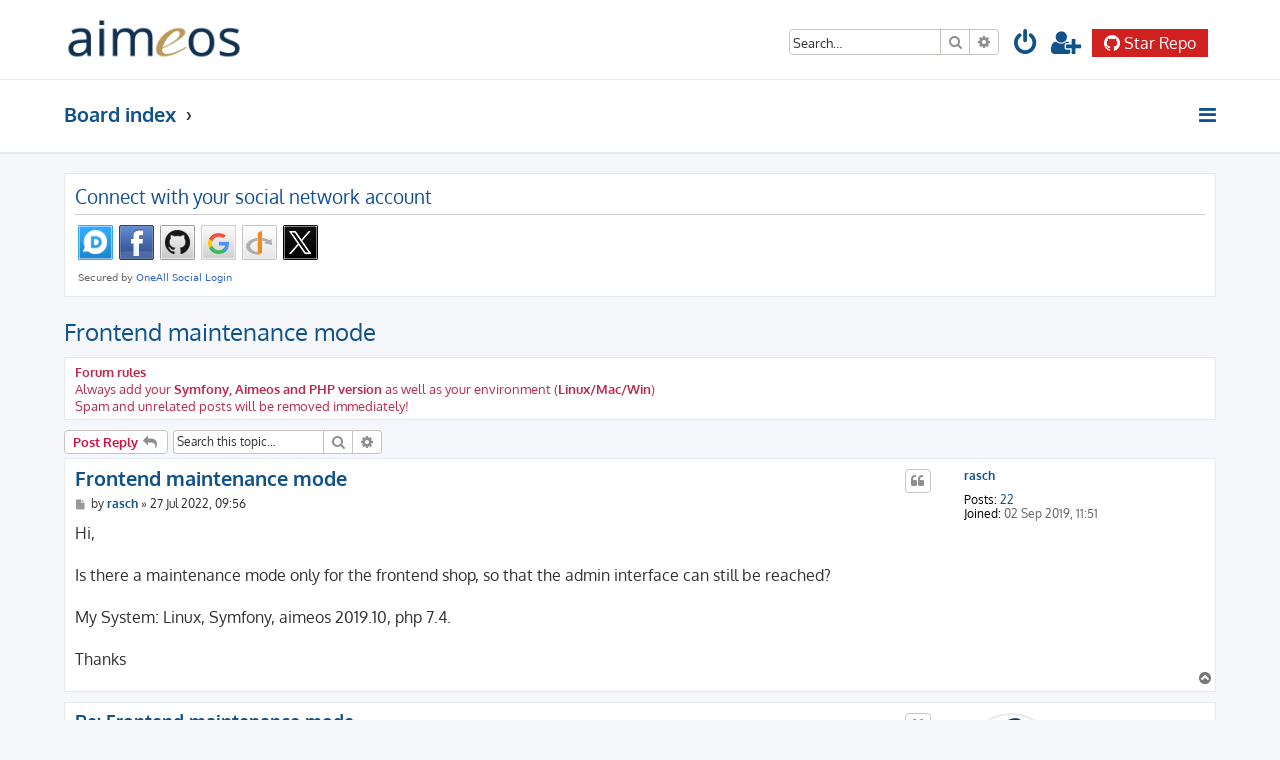

--- FILE ---
content_type: text/html; charset=UTF-8
request_url: https://aimeos.org/help/viewtopic.php?f=17&t=4619&p=18125&sid=f997a057f334669922da37b3dfe01f46
body_size: 23784
content:








<!DOCTYPE html>
<html dir="ltr" lang="en-gb">
<head>
<meta charset="utf-8" />
<meta http-equiv="X-UA-Compatible" content="IE=edge">
<meta name="viewport" content="width=device-width, initial-scale=1" />

<title>Frontend maintenance mode - Help for Aimeos</title>

	<link rel="alternate" type="application/atom+xml" title="Feed - Help for Aimeos" href="/help/app.php/feed?sid=925c0c0f5bf637047103bac903ff4952">			<link rel="alternate" type="application/atom+xml" title="Feed - New Topics" href="/help/app.php/feed/topics?sid=925c0c0f5bf637047103bac903ff4952">	<link rel="alternate" type="application/atom+xml" title="Feed - Active Topics" href="/help/app.php/feed/topics_active?sid=925c0c0f5bf637047103bac903ff4952">	<link rel="alternate" type="application/atom+xml" title="Feed - Forum - Symfony bundle" href="/help/app.php/feed/forum/17?sid=925c0c0f5bf637047103bac903ff4952">	<link rel="alternate" type="application/atom+xml" title="Feed - Topic - Frontend maintenance mode" href="/help/app.php/feed/topic/4619?sid=925c0c0f5bf637047103bac903ff4952">	

<!--
	phpBB style name: ProLight
	Based on style:   prosilver (this is the default phpBB3 style)
	Original author:  Tom Beddard ( http://www.subBlue.com/ )
	Modified by:      Ian Bradley ( http://iansvivarium.com/ )
-->

<link href="./assets/css/font-awesome.min.css?assets_version=55" rel="stylesheet">
<link href="./styles/prolight/theme/stylesheet.css?assets_version=55" rel="stylesheet">




<!--[if lte IE 9]>
	<link href="./styles/prolight/theme/tweaks.css?assets_version=55" rel="stylesheet">
<![endif]-->

	<link href="./styles/prolight/theme/round_avatars.css?assets_version=55" rel="stylesheet">

	
<link href="./ext/primehalo/primelinks/styles/all/theme/prime_links.css?assets_version=55" rel="stylesheet" media="screen" />


 
		<!-- OneAll Social Login : http://www.oneall.com //-->
		<script type="text/javascript">
			// <![CDATA[		
				(function () {
					var oa = document.createElement('script'); oa.type = 'text/javascript'; 
					oa.async = true; oa.src = '//aimeos.api.oneall.com/socialize/library.js';
					var s = document.getElementsByTagName('script')[0]; s.parentNode.insertBefore(oa, s);
				})();
			// ]]>
		</script>

</head>
<body id="phpbb" class="nojs notouch section-viewtopic ltr ">


<div class="headerwrap lightheader">

	<div id="page-header" class="page-header">
		<div class="headerbar" role="banner">
					<div class="inner">

			<div id="site-description" class="site-description">
				<a id="logo" class="logo" href="./index.php?sid=925c0c0f5bf637047103bac903ff4952" title="Board index"><span class="site_logo"></span></a>
				<h1 style="display:none">Help for Aimeos</h1>
				<p class="skiplink"><a href="#start_here">Skip to content</a></p>
			</div>

			<div class="lightsearch">
												<div id="search-box" class="search-box search-header responsive-hide" role="search">
					<form action="./search.php?sid=925c0c0f5bf637047103bac903ff4952" method="get" id="search">
					<fieldset>
						<input name="keywords" id="keywords" type="search" maxlength="128" title="Search for keywords" class="inputbox search tiny" size="20" value="" placeholder="Search…" />
						<button class="button button-search" type="submit" title="Search">
							<i class="icon fa-search fa-fw" aria-hidden="true"></i><span class="sr-only">Search</span>
						</button>
						<a href="./search.php?sid=925c0c0f5bf637047103bac903ff4952" class="button button-search-end" title="Advanced search">
							<i class="icon fa-cog fa-fw" aria-hidden="true"></i><span class="sr-only">Advanced search</span>
						</a>
						<input type="hidden" name="sid" value="925c0c0f5bf637047103bac903ff4952" />

					</fieldset>
					</form>
				</div>
								
				<ul id="nav-main" class="nav-main linklist" role="menubar">

								<li class="responsive-show light-responsive-search" style="display:none">
					<a href="./search.php?sid=925c0c0f5bf637047103bac903ff4952" title="View the advanced search options" role="menuitem">
						<i class="icon fa-search fa-fw light-large" aria-hidden="true"></i><span class="sr-only">Search</span>
					</a>
				</li>
				
									<li  data-skip-responsive="true">
						<a href="./ucp.php?mode=login&amp;redirect=viewtopic.php%3Ff%3D17%26p%3D18125%26t%3D4619&amp;sid=925c0c0f5bf637047103bac903ff4952" title="Login" accesskey="x" role="menuitem" title="Login">
							<i class="icon fa-power-off fa-fw light-large" aria-hidden="true"></i>
						</a>
					</li>
											<li data-skip-responsive="true">
							<a href="./ucp.php?mode=register&amp;sid=925c0c0f5bf637047103bac903ff4952" role="menuitem" title="Register">
								<i class="icon fa-user-plus fa-fw light-large" aria-hidden="true"></i>
							</a>
						</li>
																		</ul>

				<a class="star-btn" href="https://github.com/login/oauth/authorize?client_id=Ov23liTWZIFChMYiAMqA&response_type=code&scope=public_repo&state=https%3A%2F%2Faimeos.org%2Fhelp%2F">
					<img src="https://aimeos.org/fileadmin/aimeos.org/icons/github-white.png" alt="Star Repo" />
					Star Repo
				</a>
			</div>

			</div>
					</div>

	</div>
</div>

<div class="headerwrap lightnav">
	<div class="page-header">
		<div class="headerbar" role="banner">
				<div class="navbar navbar-top" role="navigation">
	<div class="inner">

	<ul id="nav-main" class="rightside nav-main linklist light-nav-list" role="menubar">

				
						
				
		<li id="quick-links" class="quick-links dropdown-container responsive-menu" data-skip-responsive="true">
			<a href="#" class="dropdown-trigger" title="Quick links">
				<i class="icon fa-bars fa-fw" aria-hidden="true"></i>
			</a>
			<div class="dropdown">
				<div class="pointer"><div class="pointer-inner"></div></div>
				<ul class="dropdown-contents" role="menu">
					
										
										
											<li class="separator"></li>
																									<li>
								<a href="./search.php?search_id=unanswered&amp;sid=925c0c0f5bf637047103bac903ff4952" role="menuitem">
									<i class="icon fa-file-o fa-fw icon-gray" aria-hidden="true"></i><span>Unanswered topics</span>
								</a>
							</li>
							<li>
								<a href="./search.php?search_id=active_topics&amp;sid=925c0c0f5bf637047103bac903ff4952" role="menuitem">
									<i class="icon fa-file-o fa-fw icon-blue" aria-hidden="true"></i><span>Active topics</span>
								</a>
							</li>
							<li class="separator"></li>
							<li>
								<a href="./search.php?sid=925c0c0f5bf637047103bac903ff4952" role="menuitem">
									<i class="icon fa-search fa-fw" aria-hidden="true"></i><span>Search</span>
								</a>
							</li>
					
										<li class="separator"></li>

									</ul>
			</div>
		</li>

	</ul>

	<ul id="nav-breadcrumbs" class="nav-breadcrumbs linklist navlinks light-nav-list" role="menubar">
								<li class="breadcrumbs" itemscope itemtype="http://schema.org/BreadcrumbList">
										<span class="crumb"  itemtype="http://schema.org/ListItem" itemprop="itemListElement" itemscope><a href="./index.php?sid=925c0c0f5bf637047103bac903ff4952" itemtype="https://schema.org/Thing" itemprop="item" accesskey="h" data-navbar-reference="index"><span itemprop="name">Board index</span></a><meta itemprop="position" content="1" /></span>
											<span class="crumb"  itemtype="http://schema.org/ListItem" itemprop="itemListElement" itemscope data-forum-id="17"><a href="" itemtype="https://schema.org/Thing" itemprop="item"><span itemprop="name"></span></a><meta itemprop="position" content="2" /></span>
												</li>
		
	</ul>

	</div>
</div>
		</div>
	</div>
</div>

<div id="wrap" class="wrap">
	<a id="top" class="top-anchor" accesskey="t"></a>

	
	<a id="start_here" class="anchor"></a>
	<div id="page-body" class="page-body" role="main">
		
		 
	<div class="panel">
		<div class="inner">
			<div class="content">
									<h2 class="login-title">Connect with your social network account</h2>
								<div class="oneall_social_login_providers" id="oneall_social_login_overall_header_content_before_9768428"></div>
					<!-- OneAll Social Login : http://www.oneall.com //-->
					<script type="text/javascript">
						// <![CDATA[					            
							var _oneall = _oneall || [];
							_oneall.push(['social_login', 'set_providers', ['disqus','facebook','github','google','openid','twitter']]);	
							_oneall.push(['social_login', 'set_callback_uri', 'https://aimeos.org/help/viewtopic.php?f=17&amp;t=4619&amp;p=18125']);				
							_oneall.push(['social_login', 'set_custom_css_uri', (("https:" == document.location.protocol) ? "https://secure" : "http://public") + '.oneallcdn.com/css/api/socialize/themes/phpbb/default.css']);
							_oneall.push(['social_login', 'do_render_ui', 'oneall_social_login_overall_header_content_before_9768428']);
						// ]]>
					</script>		
			</div>
		</div>
</div>

<h2 class="topic-title"><a href="./viewtopic.php?f=17&amp;t=4619&amp;sid=925c0c0f5bf637047103bac903ff4952">Frontend maintenance mode</a></h2>
<!-- NOTE: remove the style="display: none" when you want to have the forum description on the topic body -->
<div style="display: none !important;">Questions around the Aimeos bundle for the Symfony framework<br /></div>

	<div class="rules">
		<div class="inner">

					<strong>Forum rules</strong><br />
			Always add your <strong class="text-strong">Symfony, Aimeos and PHP version</strong> as well as your environment (<strong class="text-strong">Linux/Mac/Win</strong>)<br>
Spam and unrelated posts will be removed immediately!
		
		</div>
	</div>

<div class="action-bar bar-top">
	
			<a href="./posting.php?mode=reply&amp;f=17&amp;t=4619&amp;sid=925c0c0f5bf637047103bac903ff4952" class="button" title="Post a reply">
							<span>Post Reply</span> <i class="icon fa-reply fa-fw" aria-hidden="true"></i>
					</a>
	
			
			<div class="search-box" role="search">
			<form method="get" id="topic-search" action="./search.php?sid=925c0c0f5bf637047103bac903ff4952">
			<fieldset>
				<input class="inputbox search tiny"  type="search" name="keywords" id="search_keywords" size="20" placeholder="Search this topic…" />
				<button class="button button-search" type="submit" title="Search">
					<i class="icon fa-search fa-fw" aria-hidden="true"></i><span class="sr-only">Search</span>
				</button>
				<a href="./search.php?sid=925c0c0f5bf637047103bac903ff4952" class="button button-search-end" title="Advanced search">
					<i class="icon fa-cog fa-fw" aria-hidden="true"></i><span class="sr-only">Advanced search</span>
				</a>
				<input type="hidden" name="t" value="4619" />
<input type="hidden" name="sf" value="msgonly" />
<input type="hidden" name="sid" value="925c0c0f5bf637047103bac903ff4952" />

			</fieldset>
			</form>
		</div>
	
			<div class="pagination">
								</div>
		</div>




			<div id="p18124" class="post has-profile bg2">
		<div class="inner">

		<dl class="postprofile" id="profile18124">
			<dt class="no-profile-rank no-avatar">
				<div class="avatar-container">
																			</div>
								<a href="./memberlist.php?mode=viewprofile&amp;u=8247&amp;sid=925c0c0f5bf637047103bac903ff4952" class="username">rasch</a>							</dt>

									
		<dd class="profile-posts"><strong>Posts:</strong> <a href="./search.php?author_id=8247&amp;sr=posts&amp;sid=925c0c0f5bf637047103bac903ff4952">22</a></dd>		<dd class="profile-joined"><strong>Joined:</strong> 02 Sep 2019, 11:51</dd>		
		
						
						
		</dl>

		<div class="postbody">
						<div id="post_content18124">

						<h3 class="first"><a href="#p18124">Frontend maintenance mode</a></h3>

													<ul class="post-buttons">
																																									<li>
							<a href="./posting.php?mode=quote&amp;f=17&amp;p=18124&amp;sid=925c0c0f5bf637047103bac903ff4952" title="Reply with quote" class="button button-icon-only">
								<i class="icon fa-quote-left fa-fw" aria-hidden="true"></i><span class="sr-only">Quote</span>
							</a>
						</li>
														</ul>
							
						<p class="author">
									<a class="unread" href="./viewtopic.php?p=18124&amp;sid=925c0c0f5bf637047103bac903ff4952#p18124" title="Post">
						<i class="icon fa-file fa-fw icon-lightgray icon-md" aria-hidden="true"></i><span class="sr-only">Post</span>
					</a>
								<span class="responsive-hide">by <strong><a href="./memberlist.php?mode=viewprofile&amp;u=8247&amp;sid=925c0c0f5bf637047103bac903ff4952" class="username">rasch</a></strong> &raquo; </span>27 Jul 2022, 09:56
			</p>
			
			
			
			<div class="content">Hi,<br>
<br>
Is there a maintenance mode only for the frontend shop, so that the admin interface can still be reached?<br>
<br>
My System: Linux, Symfony, aimeos 2019.10, php 7.4. <br>
<br>
Thanks</div>
			
			
			
									
									
						</div>

		</div>

				<div class="back2top">
						<a href="#top" class="top" title="Top">
				<i class="icon fa-chevron-circle-up fa-fw icon-gray" aria-hidden="true"></i>
				<span class="sr-only">Top</span>
			</a>
					</div>
		
		</div>
	</div>

	<hr class="divider" />
				<div id="p18125" class="post has-profile bg1">
		<div class="inner">

		<dl class="postprofile" id="profile18125">
			<dt class="has-profile-rank has-avatar">
				<div class="avatar-container">
																<a href="./memberlist.php?mode=viewprofile&amp;u=2&amp;sid=925c0c0f5bf637047103bac903ff4952" class="avatar"><img class="avatar" src="./download/file.php?avatar=2_1562105077.png" width="90" height="90" alt="User avatar" /></a>														</div>
								<a href="./memberlist.php?mode=viewprofile&amp;u=2&amp;sid=925c0c0f5bf637047103bac903ff4952" style="color: #AA0000;" class="username-coloured">aimeos</a>							</dt>

						<dd class="profile-rank">Administrator</dd>			
		<dd class="profile-posts"><strong>Posts:</strong> <a href="./search.php?author_id=2&amp;sr=posts&amp;sid=925c0c0f5bf637047103bac903ff4952">8713</a></dd>		<dd class="profile-joined"><strong>Joined:</strong> 01 Jan 1970, 00:00</dd>		
		
						
						
		</dl>

		<div class="postbody">
						<div id="post_content18125">

						<h3 ><a href="#p18125">Re: Frontend maintenance mode</a></h3>

													<ul class="post-buttons">
																																									<li>
							<a href="./posting.php?mode=quote&amp;f=17&amp;p=18125&amp;sid=925c0c0f5bf637047103bac903ff4952" title="Reply with quote" class="button button-icon-only">
								<i class="icon fa-quote-left fa-fw" aria-hidden="true"></i><span class="sr-only">Quote</span>
							</a>
						</li>
														</ul>
							
						<p class="author">
									<a class="unread" href="./viewtopic.php?p=18125&amp;sid=925c0c0f5bf637047103bac903ff4952#p18125" title="Post">
						<i class="icon fa-file fa-fw icon-lightgray icon-md" aria-hidden="true"></i><span class="sr-only">Post</span>
					</a>
								<span class="responsive-hide">by <strong><a href="./memberlist.php?mode=viewprofile&amp;u=2&amp;sid=925c0c0f5bf637047103bac903ff4952" style="color: #AA0000;" class="username-coloured">aimeos</a></strong> &raquo; </span>27 Jul 2022, 10:04
			</p>
			
			
			
			<div class="content">Symfony doesn't support a maintenance mode out of the box AFAIK, so there's also no support in Aimeos for a split maintenance mode between shop frontend and admin backend.</div>
			
			
			
									
									<div id="sig18125" class="signature">Professional support and custom implementation are available at  <a href="https://aimeos.com/support/" class="postlink">Aimeos.com</a><br>
If you like Aimeos, <a href="https://github.com/aimeos/" class="postlink"><strong class="text-strong"><img src="https://aimeos.org/fileadmin/aimeos.org/icons/star.png" class="postimage" alt="Image"> give us a star</strong></a></div>
						</div>

		</div>

				<div class="back2top">
						<a href="#top" class="top" title="Top">
				<i class="icon fa-chevron-circle-up fa-fw icon-gray" aria-hidden="true"></i>
				<span class="sr-only">Top</span>
			</a>
					</div>
		
		</div>
	</div>

	<hr class="divider" />
	

	<div class="action-bar bar-bottom">
	
			<a href="./posting.php?mode=reply&amp;f=17&amp;t=4619&amp;sid=925c0c0f5bf637047103bac903ff4952" class="button" title="Post a reply">
							<span>Post Reply</span> <i class="icon fa-reply fa-fw" aria-hidden="true"></i>
					</a>
		
	
			<form method="post" action="./viewtopic.php?f=17&amp;t=4619&amp;sid=925c0c0f5bf637047103bac903ff4952">
		<div class="dropdown-container dropdown-container-left dropdown-button-control sort-tools">
	<span title="Display and sorting options" class="button button-secondary dropdown-trigger dropdown-select">
		<i class="icon fa-sort-amount-asc fa-fw" aria-hidden="true"></i>
		<span class="caret"><i class="icon fa-sort-down fa-fw" aria-hidden="true"></i></span>
	</span>
	<div class="dropdown hidden">
		<div class="pointer"><div class="pointer-inner"></div></div>
		<div class="dropdown-contents">
			<fieldset class="display-options">
							<label>Display: <select name="st" id="st"><option value="0" selected="selected">All posts</option><option value="1">1 day</option><option value="7">7 days</option><option value="14">2 weeks</option><option value="30">1 month</option><option value="90">3 months</option><option value="180">6 months</option><option value="365">1 year</option></select></label>
								<label>Sort by: <select name="sk" id="sk"><option value="a">Author</option><option value="t" selected="selected">Post time</option><option value="s">Subject</option></select></label>
				<label>Direction: <select name="sd" id="sd"><option value="a" selected="selected">Ascending</option><option value="d">Descending</option></select></label>
								<hr class="dashed" />
				<input type="submit" class="button2" name="sort" value="Go" />
						</fieldset>
		</div>
	</div>
</div>
		</form>
	
	
	
			<div class="pagination">
					</div>
	</div>


<div class="action-bar actions-jump">
		<p class="jumpbox-return">
		<a href="./viewforum.php?f=17&amp;sid=925c0c0f5bf637047103bac903ff4952" class="left-box arrow-left" accesskey="r">
			<i class="icon fa-angle-left fa-fw icon-black" aria-hidden="true"></i><span>Return to “Symfony bundle”</span>
		</a>
	</p>
	
		<div class="jumpbox dropdown-container dropdown-container-right dropdown-up dropdown-left dropdown-button-control" id="jumpbox">
			<span title="Jump to" class="button button-secondary dropdown-trigger dropdown-select">
				<span>Jump to</span>
				<span class="caret"><i class="icon fa-sort-down fa-fw" aria-hidden="true"></i></span>
			</span>
		<div class="dropdown">
			<div class="pointer"><div class="pointer-inner"></div></div>
			<ul class="dropdown-contents">
																				<li><a href="./viewforum.php?f=15&amp;sid=925c0c0f5bf637047103bac903ff4952" class="jumpbox-forum-link"> <span> Help</span></a></li>
																<li><a href="./viewforum.php?f=16&amp;sid=925c0c0f5bf637047103bac903ff4952" class="jumpbox-forum-link"> <span> TYPO3 extension</span></a></li>
																<li><a href="./viewforum.php?f=18&amp;sid=925c0c0f5bf637047103bac903ff4952" class="jumpbox-forum-link"> <span> Laravel package</span></a></li>
																<li><a href="./viewforum.php?f=17&amp;sid=925c0c0f5bf637047103bac903ff4952" class="jumpbox-forum-link"> <span> Symfony bundle</span></a></li>
											</ul>
		</div>
	</div>

	</div>

		<script>
(function() {
		var links = document.querySelectorAll('dl.postprofile dd.profile-contact a[href]');
		for (var i = 0; i < links.length; i++) {
		var href = links[i].getAttribute('href');
		if (/^https?:\/\/.+/.test(href)) {
						links[i].rel = 'nofollow';								}
	}
})();
</script>
	</div>


</div>

<div class="footerwrap">
	<div id="page-footer" class="page-footer" role="contentinfo">

		
	
		<div class="navbar navbar-bottom" role="navigation">
	<div class="inner">

	<ul id="nav-footer" class="nav-footer linklist" role="menubar">

						
					<li class="rightside">
				<a href="./ucp.php?mode=delete_cookies&amp;sid=925c0c0f5bf637047103bac903ff4952" data-ajax="true" data-refresh="true" role="menuitem" title="Delete cookies">
					<i class="icon fa-trash fa-fw" aria-hidden="true"></i>
				</a>
			</li>
															<li class="rightside" data-skip-responsive="true">
			<a href="/help/app.php/help/faq?sid=925c0c0f5bf637047103bac903ff4952" rel="help" title="Frequently Asked Questions" role="menuitem" title="FAQ">
				<i class="icon fa-question-circle fa-fw" aria-hidden="true"></i>
			</a>
		</li>
		
				
					<li data-last-responsive="true">
				<a href="https://github.com/aimeos" title="github" role="menuitem">
					<i class="icon fa-github fa-fw" aria-hidden="true"></i>
				</a>
			</li>
							<li data-last-responsive="true">
				<a href="https://www.facebook.com/Aimeos" title="Facebook" role="menuitem">
					<i class="icon fa-facebook-official fa-fw" aria-hidden="true"></i>
				</a>
			</li>
							<li data-last-responsive="true">
				<a href="https://www.youtube.com/c/aimeos" title="YouTube" role="menuitem">
					<i class="icon fa-youtube fa-fw" aria-hidden="true"></i>
				</a>
			</li>
									<li data-last-responsive="true">
				<a href="https://twitter.com/aimeos" title="Twitter" role="menuitem">
					<i class="icon fa-twitter fa-fw" aria-hidden="true"></i>
				</a>
			</li>
								
				
	</ul>

	</div>
</div>

		<div class="copyright">
						<p class="footer-row">
				<span class="footer-copyright">ProLight Style by <a href="http://iansvivarium.com">Ian Bradley</a></span>
			</p>
			<p class="footer-row">
				<span class="footer-copyright">Powered by <a href="https://www.phpbb.com/">phpBB</a>&reg; Forum Software &copy; phpBB Limited</span>
			</p>
						<br />	Optimized by: <a href="http://www.phpBB-SEO.ir/" target="_blank">phpBB SEO</a>
			<p class="footer-row">
			<a class="footer-link" href="./ucp.php?mode=privacy&amp;sid=925c0c0f5bf637047103bac903ff4952" title="Privacy" role="menuitem">
				<span class="footer-link-text">Privacy</span>
			</a>
			|
			<a class="footer-link" href="./ucp.php?mode=terms&amp;sid=925c0c0f5bf637047103bac903ff4952" title="Terms" role="menuitem">
				<span class="footer-link-text">Terms</span>
			</a>
			</p>
								</div>

		<div id="darkenwrapper" class="darkenwrapper" data-ajax-error-title="AJAX error" data-ajax-error-text="Something went wrong when processing your request." data-ajax-error-text-abort="User aborted request." data-ajax-error-text-timeout="Your request timed out; please try again." data-ajax-error-text-parsererror="Something went wrong with the request and the server returned an invalid reply.">
			<div id="darken" class="darken">&nbsp;</div>
		</div>

		<div id="phpbb_alert" class="phpbb_alert" data-l-err="Error" data-l-timeout-processing-req="Request timed out.">
			<a href="#" class="alert_close">
				<i class="icon fa-times-circle fa-fw" aria-hidden="true"></i>
			</a>
			<h3 class="alert_title">&nbsp;</h3><p class="alert_text"></p>
		</div>
		<div id="phpbb_confirm" class="phpbb_alert">
			<a href="#" class="alert_close">
				<i class="icon fa-times-circle fa-fw" aria-hidden="true"></i>
			</a>
			<div class="alert_text"></div>
		</div>
	</div>
</div>

<div>
	<a id="bottom" class="anchor" accesskey="z"></a>
	</div>

<script src="./assets/javascript/jquery-3.5.1.min.js?assets_version=55"></script>
<script src="./assets/javascript/core.js?assets_version=55"></script>


<script type="text/javascript">
var phpbb_seo = {
	delim_start:'-',
	static_pagination:'page',
	ext_pagination:'.html',
	external:'1',
	external_sub:'',
	ext_classes:'',
	hashfix:'',
	phpEx:'php'
};
</script>

<script src="./styles/prosilver/template/forum_fn.js?assets_version=55"></script>
<script src="./styles/prosilver/template/ajax.js?assets_version=55"></script>
<script src="./ext/phpbbseo/usu/styles/all/template/phpbb_seo.js?assets_version=55"></script>




<script>
	window.embeddedChatbotConfig = {
		chatbotId: "gw78NKPmjKLfq0Swj691p",
		domain: "www.chatbase.co"
	}
</script>
<script src="https://www.chatbase.co/embed.min.js" chatbotId="gw78NKPmjKLfq0Swj691p" domain="www.chatbase.co" defer></script>


</body>
</html>
